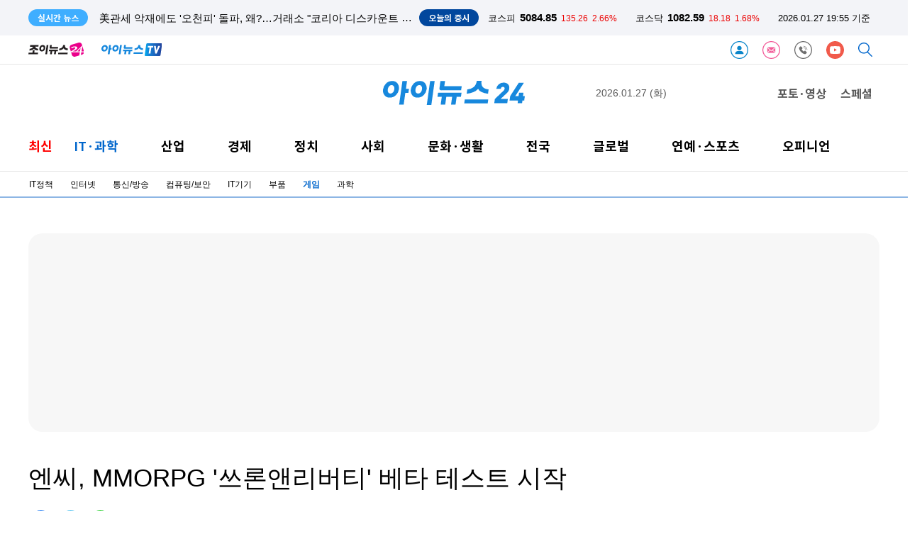

--- FILE ---
content_type: text/html; charset=UTF-8
request_url: https://www-cache.inews24.com/api/realtime/index.json?media=inews24
body_size: 4982
content:

{
    "Date": "Tue, 27 Jan 2026 10:29:14 GMT",
    "ETag": "f15a2e59e0774d7beff33865678ad6e9",
    "Execute-Time": 0.03233599662780762,
    "File": "/var/www/autoload/v82/13-function.php",
    "Guid": "236fb71fcc3bd52dbc4a419ad3caa6ae",
    "Last-Modified": "Tue, 27 Jan 2026 10:29:14 GMT",
    "Max-Age": 3,
    "Request-Uri": "/v2.0/list-m/index.json?id=recency&media=inews24&page=1",
    "Status": "fresh",
    "X-Cache-Detail": "Age Max-age stale",
    "X-Cache-Time": "2026년 01월 27일 (화) 오후 07시 29분 14초",
    "signature-graph": null,
    "filters": [
        "00000000"
    ],
    "headline": [],
    "__FILE__": "/var/www/graph.inews24.com/v2.0/list-m/v11/index.php",
    "lists": [
        {
            "g_serial": "1932607",
            "gija_index": "486",
            "g_date": "20260127192256",
            "g_pdate": "20260127192308",
            "g_status": "230",
            "g_design": "0",
            "g_menu1": "050300",
            "g_menu2": "000000",
            "g_menu3": "000000",
            "g_menu4": "000000",
            "g_send": "Y",
            "g_buy": "0",
            "g_title": "국방부도 '탈세의혹' 차은우, 손절…영상 삭제",
            "g_summary": "탈세 의혹이 불거진 가수 겸 배우 차은우가 출연했던 기업 광고들이 잇따라 삭제된 가운데, 군복무중인 그가 출연했던 국방부 홍보 영상마저 삭제된 것으로 나타났다.27일 국방홍보원이 운영하는 유튜브 채널 'KFN 플러스'의 '그",
            "g_person": "0",
            "g_con_file": "&nbsp",
            "gija_input": "486",
            "g_amount": "0",
            "g_thumb_file_dir": "../v1/d989ed52504d2a.jpg",
            "m_send": "N",
            "rnum": "1",
            "c2nd": "사회일반",
            "link": "/v/1932607",
            "static": "https://static.inews24.com/v1/d989ed52504d2a.jpg",
            "thumb": "https://img.lb.inews24.com/200x140/face/v1/d989ed52504d2a.jpg",
            "face": "https://img-mlb.inews24.com/768x384/face/v1/d989ed52504d2a.jpg",
            "author": "",
            "category": {
                "1st": "inews",
                "2nd": "social",
                "3rd": [
                    {
                        "name": "사건사고",
                        "code": "050320"
                    },
                    {
                        "name": "법조",
                        "code": "050390"
                    },
                    {
                        "name": "교육",
                        "code": "050330"
                    },
                    {
                        "name": "지역",
                        "code": "050380"
                    },
                    {
                        "name": "사회일반",
                        "code": "050300"
                    },
                    {
                        "name": "인사/부음/동정",
                        "code": "021800"
                    }
                ],
                "media": "inews"
            },
            "category-name": "사회일반"
        },
        {
            "g_serial": "1932526",
            "gija_index": "803",
            "g_date": "20260127165106",
            "g_pdate": "20260127190839",
            "g_status": "230",
            "g_design": "0",
            "g_chk": "Y",
            "g_menu1": "050210",
            "g_menu2": "000000",
            "g_menu3": "000000",
            "g_menu4": "000000",
            "g_send": "Y",
            "g_buy": "0",
            "g_title": "'대통령의 스승' 이해찬…李 대통령 \"가장 존경하는 어른\"",
            "g_summary": "베트남 공무 출장 중 현지에서 별세한 이해찬 전 국무총리는 '민주화 대부'이자 이재명 대통령의 '정치적 멘토'로 통한다. 2017년 대선 경선에서 실패한 이후 당내 비주류로 정치적 위기를 맞이할 때마다 적극적으로 이 대통령을",
            "g_find": "李 대통령, 1978년 고시생 때부터 이 前 총리와 처음 만나\r\n이 前 총리, 이 대통령 '정치적 위기' 때마다 방패 역할 자처\r\n'이해찬계' 지지 모임, 민주당 내 '이재명계' 모태 \r\n대선 때 선대위원장…대통령 당선 뒤에도 '대북정책' 지원",
            "g_person": "0",
            "g_con_file": "&nbsp",
            "gija_input": "803",
            "g_link": "1932603|1932565|1932324|1932161|",
            "g_amount": "0",
            "g_thumb_file_dir": "../v1/6a41e891e8711b.jpg",
            "m_send": "N",
            "rnum": "2",
            "c2nd": "청와대",
            "link": "/v/1932526",
            "static": "https://static.inews24.com/v1/6a41e891e8711b.jpg",
            "thumb": "https://img.lb.inews24.com/200x140/face/v1/6a41e891e8711b.jpg",
            "face": "https://img-mlb.inews24.com/768x384/face/v1/6a41e891e8711b.jpg",
            "author": "",
            "category": {
                "1st": "inews",
                "2nd": "politics",
                "3rd": [
                    {
                        "name": "청와대",
                        "code": "050210"
                    },
                    {
                        "name": "국회/정당",
                        "code": "050220"
                    },
                    {
                        "name": "외교안보",
                        "code": "050240"
                    },
                    {
                        "name": "정치일반",
                        "code": "050200"
                    }
                ],
                "media": "inews"
            },
            "category-name": "청와대"
        },
        {
            "g_serial": "1932603",
            "gija_index": "803",
            "g_date": "20260127185836",
            "g_pdate": "20260127190012",
            "g_status": "230",
            "g_design": "0",
            "g_chk": "Y",
            "g_menu1": "050210",
            "g_menu2": "000000",
            "g_menu3": "000000",
            "g_menu4": "000000",
            "g_send": "Y",
            "g_buy": "0",
            "g_title": "李 대통령, 이해찬 전 총리 '눈물' 속 조문…국민훈장 무궁화장 추서",
            "g_summary": "이재명 대통령이 27일 베트남 출장 중 급작스럽게 별세한 고(故) 이해찬 전 국무총리의 빈소를 찾아 조문했다.이 대통령은 이날 오후 6시 10분쯤 김혜경 여사와 함께 서울 종로구 서울대학교병원에 마련된 이 전 총리의 빈소에 ",
            "g_find": "김혜경 여사와 함께 빈소 찾아",
            "g_person": "0",
            "g_con_file": "&nbsp",
            "gija_input": "803",
            "g_link": "1932403|1931550|1932324|",
            "g_amount": "0",
            "g_thumb_file_dir": "../v1/b51fc29e5c0a89.jpg",
            "m_send": "N",
            "rnum": "3",
            "c2nd": "청와대",
            "link": "/v/1932603",
            "static": "https://static.inews24.com/v1/b51fc29e5c0a89.jpg",
            "thumb": "https://img.lb.inews24.com/200x140/face/v1/b51fc29e5c0a89.jpg",
            "face": "https://img-mlb.inews24.com/768x384/face/v1/b51fc29e5c0a89.jpg",
            "author": "",
            "category": {
                "1st": "inews",
                "2nd": "politics",
                "3rd": [
                    {
                        "name": "청와대",
                        "code": "050210"
                    },
                    {
                        "name": "국회/정당",
                        "code": "050220"
                    },
                    {
                        "name": "외교안보",
                        "code": "050240"
                    },
                    {
                        "name": "정치일반",
                        "code": "050200"
                    }
                ],
                "media": "inews"
            },
            "category-name": "청와대"
        },
        {
            "g_serial": "1932602",
            "gija_index": "486",
            "g_date": "20260127185405",
            "g_pdate": "20260127185438",
            "g_status": "230",
            "g_design": "0",
            "g_menu1": "022300",
            "g_menu2": "000000",
            "g_menu3": "000000",
            "g_menu4": "000000",
            "g_send": "Y",
            "g_buy": "0",
            "g_title": "美관세 악재에도 '오천피' 돌파, 왜?…거래소 \"코리아 디스카운트 완화\"",
            "g_summary": "미국 관세 이슈가 다시 불거졌음에도 코스피 지수는 상승하며 종가 기준으로 사상 처음 5000선을 넘어섰다.27일 코스피는 전날보다 135.26포인트(2.73%) 상승한 5084.85에 거래를 마감했다. 종가 기준으로 5000선을 돌파한 것은 사상 처",
            "g_person": "0",
            "g_con_file": "&nbsp",
            "gija_input": "486",
            "g_amount": "0",
            "g_thumb_file_dir": "../v1/2eae6e4ee96c85.jpg",
            "m_send": "N",
            "rnum": "4",
            "c2nd": "증권",
            "link": "/v/1932602",
            "static": "https://static.inews24.com/v1/2eae6e4ee96c85.jpg",
            "thumb": "https://img.lb.inews24.com/200x140/face/v1/2eae6e4ee96c85.jpg",
            "face": "https://img-mlb.inews24.com/768x384/face/v1/2eae6e4ee96c85.jpg",
            "author": "",
            "category": {
                "1st": "inews",
                "2nd": "economy",
                "3rd": [
                    {
                        "name": "경제정책",
                        "code": "022600"
                    },
                    {
                        "name": "증권",
                        "code": "022300"
                    },
                    {
                        "name": "금융",
                        "code": "022400"
                    },
                    {
                        "name": "경제일반",
                        "code": "022630"
                    },
                    {
                        "name": "부동산",
                        "code": "022700"
                    }
                ],
                "media": "inews"
            },
            "category-name": "증권"
        },
        {
            "g_serial": "1932598",
            "gija_index": "734",
            "g_date": "20260127184330",
            "g_pdate": "20260127184827",
            "g_status": "230",
            "g_design": "0",
            "g_chk": "Y",
            "g_menu1": "050220",
            "g_menu2": "000000",
            "g_menu3": "000000",
            "g_menu4": "000000",
            "g_send": "Y",
            "g_buy": "0",
            "g_title": "트럼프, 관세 인상에 국회 비상…산자·재경위 긴급 현안보고",
            "g_summary": "도널드 트럼프 미국 대통령이 27일 한국 내 관세협상 후속 입법 지연 등을 문제삼아 자동차 등의 관세 인상을 결정한 가운데, 국회는 이날 상임위원회별로 정부 관계자들을 불러 상황을 긴급히 보고받고 대응책 마련에 나섰다.",
            "g_find": "이철규 산자위원장 \"美, 韓 입법절차 잘 몰라 발생\"\r\n임이자 재경위원장 \"특별법 처리 양당이 정리해야\"\r\n산업·재경부, \"사전 파악 불가\" 취지 보고\r\n與, 현안보고 불참…한정애·재경위 당정 협의",
            "g_person": "0",
            "g_con_file": "&nbsp",
            "gija_input": "734",
            "g_amount": "0",
            "g_thumb_file_dir": "../v1/fd84ad0c26e3da.jpg",
            "m_send": "N",
            "rnum": "5",
            "c2nd": "국회/정당",
            "link": "/v/1932598",
            "static": "https://static.inews24.com/v1/fd84ad0c26e3da.jpg",
            "thumb": "https://img.lb.inews24.com/200x140/face/v1/fd84ad0c26e3da.jpg",
            "face": "https://img-mlb.inews24.com/768x384/face/v1/fd84ad0c26e3da.jpg",
            "author": "",
            "category": {
                "1st": "inews",
                "2nd": "politics",
                "3rd": [
                    {
                        "name": "청와대",
                        "code": "050210"
                    },
                    {
                        "name": "국회/정당",
                        "code": "050220"
                    },
                    {
                        "name": "외교안보",
                        "code": "050240"
                    },
                    {
                        "name": "정치일반",
                        "code": "050200"
                    }
                ],
                "media": "inews"
            },
            "category-name": "국회/정당"
        },
        {
            "g_serial": "1932596",
            "gija_index": "486",
            "g_date": "20260127183654",
            "g_pdate": "20260127183707",
            "g_status": "230",
            "g_design": "0",
            "g_menu1": "050250",
            "g_menu2": "000000",
            "g_menu3": "000000",
            "g_menu4": "000000",
            "g_send": "Y",
            "g_buy": "0",
            "g_title": "北, 탄도미사일 수발 발사…美국방차관 한일 연쇄 방문 중 '도발'",
            "g_summary": "북한이 27일 오후 3시 50분께 동해상으로 여러 발의 탄도미사일을 발사했다.합동참모본부는 \"우리 군은 오늘 오후 3시 50분께 북한 평양 북방 일대에서 동해상으로 발사된 미상 탄도미사일 수 발을 포착했다\"며 \"포착된 북한의 미",
            "g_person": "0",
            "g_con_file": "&nbsp",
            "gija_input": "486",
            "g_amount": "0",
            "g_thumb_file_dir": "../v1/0db58da9e27d82.jpg",
            "m_send": "N",
            "rnum": "6",
            "c2nd": "북한",
            "link": "/v/1932596",
            "static": "https://static.inews24.com/v1/0db58da9e27d82.jpg",
            "thumb": "https://img.lb.inews24.com/200x140/face/v1/0db58da9e27d82.jpg",
            "face": "https://img-mlb.inews24.com/768x384/face/v1/0db58da9e27d82.jpg",
            "author": "",
            "category": {
                "1st": "inews",
                "2nd": "politics",
                "3rd": [
                    {
                        "name": "청와대",
                        "code": "050210"
                    },
                    {
                        "name": "국회/정당",
                        "code": "050220"
                    },
                    {
                        "name": "외교안보",
                        "code": "050240"
                    },
                    {
                        "name": "정치일반",
                        "code": "050200"
                    }
                ],
                "media": "inews"
            },
            "category-name": "북한"
        },
        {
            "g_serial": "1932403",
            "gija_index": "737",
            "g_date": "20260127172631",
            "g_pdate": "20260127182214",
            "g_status": "230",
            "g_design": "0",
            "g_chk": "Y",
            "g_menu1": "050220",
            "g_menu2": "000000",
            "g_menu3": "000000",
            "g_menu4": "000000",
            "g_send": "Y",
            "g_buy": "0",
            "g_title": "민주주의 큰 별 지다…민주·진보계 조문 발길 이어져",
            "g_summary": "민주 진영의 거목 故 이해찬 민주평화통일자문회의 수석부의장의 빈소가 마련된 27일 서울대병원 장례식장에는 민주·진보 진영 정치권 인사들의 추모 물결이 이어졌다.이 수석부의장은 베트남 공무 출장 중 건강 악화로 귀국",
            "g_find": "베트남에서 별세 후 이날 인천공항 통해 시신 운구\r\n김민석·정청래 '상주' 역할…재계 총수들 화환 줄지어\r\n문재인 전 대통령 내외·권양숙 여사 등 상경해 조문\r\n범여권 의원들도 방문…오는 31일까지 기관·사회장 엄수",
            "g_person": "0",
            "g_con_file": "&nbsp",
            "gija_input": "737",
            "g_link": "1932324|1931824|1931720|",
            "g_amount": "0",
            "g_thumb_file_dir": "../v1/be5bb87ea592a2.jpg",
            "m_send": "N",
            "rnum": "7",
            "c2nd": "국회/정당",
            "link": "/v/1932403",
            "static": "https://static.inews24.com/v1/be5bb87ea592a2.jpg",
            "thumb": "https://img.lb.inews24.com/200x140/face/v1/be5bb87ea592a2.jpg",
            "face": "https://img-mlb.inews24.com/768x384/face/v1/be5bb87ea592a2.jpg",
            "author": "",
            "category": {
                "1st": "inews",
                "2nd": "politics",
                "3rd": [
                    {
                        "name": "청와대",
                        "code": "050210"
                    },
                    {
                        "name": "국회/정당",
                        "code": "050220"
                    },
                    {
                        "name": "외교안보",
                        "code": "050240"
                    },
                    {
                        "name": "정치일반",
                        "code": "050200"
                    }
                ],
                "media": "inews"
            },
            "category-name": "국회/정당"
        },
        {
            "g_serial": "1932574",
            "gija_index": "808",
            "g_date": "20260127180242",
            "g_pdate": "20260127182116",
            "g_status": "230",
            "g_design": "0",
            "g_menu1": "022300",
            "g_menu2": "000000",
            "g_menu3": "000000",
            "g_menu4": "000000",
            "g_send": "Y",
            "g_buy": "0",
            "g_title": "코스피, 종가 기준 5000선 첫 돌파",
            "g_summary": "코스피가 3% 가까이 급등하며 사상 처음 종가 기준 5000선을 돌파했다.27일 한국거래소에 따르면 이날 코스피는 전 거래일 대비 135.26포인트(2.76%) 오른 5084.85에 장을 마감했다. 개장 후 0.34% 내린 4932.89로 출발한 지수는 빠르게 낙",
            "g_find": "'트럼프 관세' 발언에도 삼전·SK하닉 급등하며 지수 견인",
            "g_person": "0",
            "g_con_file": "&nbsp",
            "gija_input": "808",
            "g_amount": "0",
            "g_thumb_file_dir": "../v1/5537b6a690882b.jpg",
            "m_send": "N",
            "rnum": "8",
            "c2nd": "증권",
            "link": "/v/1932574",
            "static": "https://static.inews24.com/v1/5537b6a690882b.jpg",
            "thumb": "https://img.lb.inews24.com/200x140/face/v1/5537b6a690882b.jpg",
            "face": "https://img-mlb.inews24.com/768x384/face/v1/5537b6a690882b.jpg",
            "author": "",
            "category": {
                "1st": "inews",
                "2nd": "economy",
                "3rd": [
                    {
                        "name": "경제정책",
                        "code": "022600"
                    },
                    {
                        "name": "증권",
                        "code": "022300"
                    },
                    {
                        "name": "금융",
                        "code": "022400"
                    },
                    {
                        "name": "경제일반",
                        "code": "022630"
                    },
                    {
                        "name": "부동산",
                        "code": "022700"
                    }
                ],
                "media": "inews"
            },
            "category-name": "증권"
        },
        {
            "g_serial": "1932585",
            "gija_index": "486",
            "g_date": "20260127181738",
            "g_pdate": "20260127181855",
            "g_status": "330",
            "g_design": "0",
            "g_menu1": "050210",
            "g_menu2": "000000",
            "g_menu3": "000000",
            "g_menu4": "000000",
            "g_send": "Y",
            "g_buy": "0",
            "g_title": "[속보] 李대통령, 직접 훈장 들고 이해찬 前총리 조문⋯눈물 흘려",
            "g_summary": "이재명 대통령은 27일 오후 고(故) 이해찬 전 국무총리의 빈소를 찾아 조문하고 고인을 추모했다.이 대통령은 이날 부인인 김혜경 여사와 함께 이 전 총리의 빈소가 마련된 서울대병원 장례식장을 찾아 유족을 위로했다.특히 정",
            "g_person": "0",
            "g_con_file": "&nbsp",
            "gija_input": "486",
            "g_amount": "0",
            "g_thumb_file_dir": "../v1/6bd952ad49ceaa.jpg",
            "m_send": "N",
            "rnum": "9",
            "c2nd": "청와대",
            "link": "/v/1932585",
            "static": "https://static.inews24.com/v1/6bd952ad49ceaa.jpg",
            "thumb": "https://img.lb.inews24.com/200x140/face/v1/6bd952ad49ceaa.jpg",
            "face": "https://img-mlb.inews24.com/768x384/face/v1/6bd952ad49ceaa.jpg",
            "author": "",
            "category": {
                "1st": "inews",
                "2nd": "politics",
                "3rd": [
                    {
                        "name": "청와대",
                        "code": "050210"
                    },
                    {
                        "name": "국회/정당",
                        "code": "050220"
                    },
                    {
                        "name": "외교안보",
                        "code": "050240"
                    },
                    {
                        "name": "정치일반",
                        "code": "050200"
                    }
                ],
                "media": "inews"
            },
            "category-name": "청와대"
        },
        {
            "g_serial": "1932582",
            "gija_index": "486",
            "g_date": "20260127181348",
            "g_pdate": "20260127181442",
            "g_status": "230",
            "g_design": "0",
            "g_menu1": "022300",
            "g_menu2": "000000",
            "g_menu3": "000000",
            "g_menu4": "000000",
            "g_send": "Y",
            "g_buy": "0",
            "g_title": "\"늦었다고 생각할 때가 저점\"…80만닉스에 개미들 '환호'",
            "g_summary": "\"73만원일 때 샀는데, 늦었다고 생각했을 때가 저점이 맞네요\"SK하이닉스가 오는 29일 실적 공개를 앞두고 사상 처음으로 80만원을 찍었다.27일 SK하이닉스는 전날보다 8.70%(6만4000원) 치솟은 80만원으로 거래를 마쳤다.SK하이닉스가",
            "g_person": "0",
            "g_con_file": "&nbsp",
            "gija_input": "486",
            "g_amount": "0",
            "g_thumb_file_dir": "../v1/0378afcd7452ee.jpg",
            "m_send": "N",
            "rnum": "10",
            "c2nd": "증권",
            "link": "/v/1932582",
            "static": "https://static.inews24.com/v1/0378afcd7452ee.jpg",
            "thumb": "https://img.lb.inews24.com/200x140/face/v1/0378afcd7452ee.jpg",
            "face": "https://img-mlb.inews24.com/768x384/face/v1/0378afcd7452ee.jpg",
            "author": "",
            "category": {
                "1st": "inews",
                "2nd": "economy",
                "3rd": [
                    {
                        "name": "경제정책",
                        "code": "022600"
                    },
                    {
                        "name": "증권",
                        "code": "022300"
                    },
                    {
                        "name": "금융",
                        "code": "022400"
                    },
                    {
                        "name": "경제일반",
                        "code": "022630"
                    },
                    {
                        "name": "부동산",
                        "code": "022700"
                    }
                ],
                "media": "inews"
            },
            "category-name": "증권"
        }
    ],
    "photos": [
        {
            "g_serial": "1932544",
            "gija_index": "289",
            "g_date": "20260127171218",
            "g_pdate": "20260127171234",
            "g_status": "230",
            "g_design": "0",
            "g_menu1": "700110",
            "g_menu2": "500310",
            "g_menu3": "000000",
            "g_menu4": "000000",
            "g_send": "Y",
            "g_buy": "0",
            "g_title": "[포토] 에스파 윈터, 오늘도 강아지 타투 메이크업으로 가렸네",
            "g_summary": "그룹 에스파(aespa) 윈터가 27일 오후 서울 강남구 신사동 인근에서 열린 '킬리안 파리' 도산 플래그십 스토어 오픈 행사에 참석하고 있다.그룹 에스파(aespa) 윈터가 27일 오후 서울 강남구 신사동 인근에서 열린 '킬리안 파리' 도산",
            "g_person": "0",
            "g_con_file": "&nbsp",
            "gija_input": "289",
            "g_amount": "0",
            "g_thumb_file_dir": "../v1/d0c04d75ebce38.jpg",
            "m_send": "N",
            "rnum": "1",
            "c2nd": "스타패션",
            "link": "/v/1932544",
            "static": "https://static.inews24.com/v1/d0c04d75ebce38.jpg",
            "thumb": "https://img.lb.inews24.com/200x140/face/v1/d0c04d75ebce38.jpg",
            "face": "https://img-mlb.inews24.com/768x384/face/v1/d0c04d75ebce38.jpg",
            "author": "",
            "category": {
                "1st": "joynews",
                "2nd": "starfashion",
                "3rd": [],
                "media": "joynews",
                "section": "enter"
            },
            "category-name": "스타패션"
        },
        {
            "g_serial": "1932518",
            "gija_index": "716",
            "g_date": "20260127164241",
            "g_pdate": "20260127164306",
            "g_status": "230",
            "g_design": "0",
            "g_menu1": "050300",
            "g_menu2": "500230",
            "g_menu3": "000000",
            "g_menu4": "000000",
            "g_send": "Y",
            "g_buy": "0",
            "g_title": "[포토] 이해찬 전 총리 빈소에 놓인 근조화환",
            "g_summary": "27일 오전 서울 종로구 서울대학교병원 장례식장에 마련된 故 이해찬 전 국무총리의 빈소에 이재명 대통령, 문재인 전 대통령, 권양숙 여사 근조화환이 놓여있다.27일 오전 서울 종로구 서울대학교병원 장례식장에 마련된 故 이",
            "g_person": "0",
            "g_con_file": "&nbsp",
            "gija_input": "716",
            "g_amount": "0",
            "g_thumb_file_dir": "../v1/a65b89b82230d9.jpg",
            "m_send": "N",
            "rnum": "2",
            "c2nd": "사회일반",
            "link": "/v/1932518",
            "static": "https://static.inews24.com/v1/a65b89b82230d9.jpg",
            "thumb": "https://img.lb.inews24.com/200x140/face/v1/a65b89b82230d9.jpg",
            "face": "https://img-mlb.inews24.com/768x384/face/v1/a65b89b82230d9.jpg",
            "author": "",
            "category": {
                "1st": "inews",
                "2nd": "social",
                "3rd": [
                    {
                        "name": "사건사고",
                        "code": "050320"
                    },
                    {
                        "name": "법조",
                        "code": "050390"
                    },
                    {
                        "name": "교육",
                        "code": "050330"
                    },
                    {
                        "name": "지역",
                        "code": "050380"
                    },
                    {
                        "name": "사회일반",
                        "code": "050300"
                    },
                    {
                        "name": "인사/부음/동정",
                        "code": "021800"
                    }
                ],
                "media": "inews"
            },
            "category-name": "사회일반"
        },
        {
            "g_serial": "1932510",
            "gija_index": "716",
            "g_date": "20260127163902",
            "g_pdate": "20260127163915",
            "g_status": "230",
            "g_design": "0",
            "g_menu1": "050300",
            "g_menu2": "500230",
            "g_menu3": "000000",
            "g_menu4": "000000",
            "g_send": "Y",
            "g_buy": "0",
            "g_title": "[포토] 이해찬 전 총리 빈소 조문하는 시민들",
            "g_summary": "27일 서울 종로구 서울대학교병원 장례식장에 마련된 이해찬 민주평화통일자문회의 수석부의장의 빈소에서 한 시민이 조문하고 있다.27일 오전 서울 종로구 서울대학교병원 장례식장에 마련된 故 이해찬 전 국무총리의 빈소에",
            "g_person": "0",
            "g_con_file": "&nbsp",
            "gija_input": "716",
            "g_amount": "0",
            "g_thumb_file_dir": "../v1/9b80766a85df57.jpg",
            "m_send": "N",
            "rnum": "3",
            "c2nd": "사회일반",
            "link": "/v/1932510",
            "static": "https://static.inews24.com/v1/9b80766a85df57.jpg",
            "thumb": "https://img.lb.inews24.com/200x140/face/v1/9b80766a85df57.jpg",
            "face": "https://img-mlb.inews24.com/768x384/face/v1/9b80766a85df57.jpg",
            "author": "",
            "category": {
                "1st": "inews",
                "2nd": "social",
                "3rd": [
                    {
                        "name": "사건사고",
                        "code": "050320"
                    },
                    {
                        "name": "법조",
                        "code": "050390"
                    },
                    {
                        "name": "교육",
                        "code": "050330"
                    },
                    {
                        "name": "지역",
                        "code": "050380"
                    },
                    {
                        "name": "사회일반",
                        "code": "050300"
                    },
                    {
                        "name": "인사/부음/동정",
                        "code": "021800"
                    }
                ],
                "media": "inews"
            },
            "category-name": "사회일반"
        }
    ]
}

--- FILE ---
content_type: text/html; charset=UTF-8
request_url: https://www.inews24.com/api/krx/index.json
body_size: -98
content:
{
    "KSE": {
        "index": 5084.85,
        "range": 135.26,
        "rate": "2.66%",
        "class": "red"
    },
    "KSD": {
        "index": 1082.59,
        "range": 18.18,
        "rate": "1.68%",
        "class": "red"
    },
    "time": "2026.01.27 19:55 기준",
    "timestamp": 1769511315
}

--- FILE ---
content_type: text/html; charset=UTF-8
request_url: https://www-cache.inews24.com/graph/namecard/index.json?g_serial=1597172&like=&media=inews24
body_size: 548
content:
{
    "Date": "Tue, 27 Jan 2026 10:55:11 GMT",
    "ETag": "8365af16ccfcac1c42e12ab33c41a794",
    "Execute-Time": 0.3530588150024414,
    "File": "/var/www/autoload/v82/13-function.php",
    "Guid": "ff57b5b1d14987098df4611f9e48b8d5",
    "Last-Modified": "Tue, 27 Jan 2026 10:55:11 GMT",
    "Max-Age": 60,
    "Request-Uri": "/v2.0/namecard/index.json?id=1597172&media=inews24",
    "Status": "fresh",
    "X-Cache-Detail": "cache miss cached data not found",
    "X-Cache-Time": "2026년 01월 27일 (화) 오후 07시 55분 11초",
    "signature-graph": null,
    "author": {
        "u_serial": "648",
        "u_name": "박예진",
        "u_email": "true.art@inews24.com",
        "portrait": "https://imgnews.pstatic.net/image/upload/spubs/0lG0000031/profile/2023/02/21/profile_233417532.jpg",
        "introduce": "ICT부 박예진입니다 제보, 의견, 문의 메일로 부탁드립니다",
        "good": "11",
        "u_id": "true.art",
        "media": "inews24"
    },
    "dataList": [
        {
            "g_serial": "1668760",
            "g_title": "엔씨 '블소2', 그라비티 '라그나로크X' 中 외자판호 발급",
            "rnum": "1"
        },
        {
            "g_serial": "1668619",
            "g_title": "블랙클로버 모바일 실시간 아레나 대회 '블클모 챔피언십' 개최",
            "rnum": "2"
        }
    ],
    "_GET": {
        "g_serial": "1597172",
        "like": "",
        "media": "inews24"
    }
}

--- FILE ---
content_type: text/html; charset=UTF-8
request_url: https://www-cache.inews24.com/graph/topnews/index.json?g_serial=1597172&media=inews24&page=1&refresh=&rowlimit=10
body_size: 915
content:
{
    "Date": "Tue, 27 Jan 2026 10:55:12 GMT",
    "ETag": "1855715fce3257c41b35109e07656c8d",
    "Execute-Time": 0.03717207908630371,
    "File": "/var/www/autoload/v82/13-function.php",
    "Guid": "14063f5899a369271fc606a07c0d0b01",
    "Last-Modified": "Tue, 27 Jan 2026 10:55:12 GMT",
    "Max-Age": 60,
    "Request-Uri": "/v2.0/topnews/index.json?id=1597172&media=inews24&page=1&rowlimit=10",
    "Status": "fresh",
    "X-Cache-Detail": "cache miss cached data not found",
    "X-Cache-Time": "2026년 01월 27일 (화) 오후 07시 55분 12초",
    "signature-graph": null,
    "__DEBUG__": null,
    "page": "1",
    "offset": 0,
    "rowlimit": "10",
    "dataList": [
        {
            "g_serial": "1932417",
            "g_title": "주식 추천한 뒤 몰래 매도⋯59억 챙긴 혐의 받는 '슈퍼개미' 유튜버, 결말은?",
            "type": "selection"
        },
        {
            "g_serial": "1932568",
            "g_title": "동거남 살해한 30대 남성, 두물머리에 시신 유기⋯경찰, 수색 작업 중",
            "type": "selection"
        },
        {
            "g_serial": "1932125",
            "g_title": "\"K팝 인기 이 정도였나\"⋯대통령까지 나서 韓정부에 BTS 추가 공연 요청",
            "type": "selection"
        },
        {
            "g_serial": "1932547",
            "g_title": "200억 탈세 논란에 고개 숙인 차은우⋯소속사도 \"무거운 책임감\" 공식 사과",
            "type": "selection"
        },
        {
            "g_serial": "1931819",
            "g_title": "'전여친 성폭행·불법촬영 후 살해' 장재원, 무기징역 판결 불복⋯항소장 제출",
            "type": "selection"
        },
        {
            "g_serial": "1932455",
            "g_title": "삼성전자, '갤럭시 Z 트라이폴드' 美 출시 앞두고 체험존 공개",
            "type": "selection"
        },
        {
            "g_serial": "1932190",
            "g_title": "트럼프 \"車·상호관세 25% 복원\" 으름장…산업부 장관 미국行",
            "type": "selection"
        },
        {
            "g_serial": "1932546",
            "g_title": "'美 관세 재인상' 두고 여야, 서로 '네 탓' 공방",
            "type": "selection"
        },
        {
            "g_serial": "1931635",
            "g_title": "파주 국도서 사이클 훈련 중이던 10대 사망⋯중앙분리대와 충돌",
            "type": "selection"
        },
        {
            "g_serial": "1932501",
            "g_title": "한강버스 끊긴 선착장에 '무료 셔틀버스' 운영…예산 낭비 논란",
            "type": "selection"
        }
    ],
    "nextpage": 2
}

--- FILE ---
content_type: text/html; charset=UTF-8
request_url: https://iframe-cc.inews24.com/comment/index.json?g_serial=1597172&page=1&sort=recommend
body_size: 270
content:
{"Date":"Tue, 27 Jan 2026 10:55:12 GMT","ETag":"6eb6630c9be4ed11439211d014508d93","Execute-Time":0.04832005500793457,"File":"\/var\/www\/autoload\/v82\/13-function.php","Guid":"8e075fb048245179418f74e28ce9ac40","Last-Modified":"Tue, 27 Jan 2026 10:55:12 GMT","Max-Age":3,"Request-Uri":"\/v2.0\/comment\/feed\/index.json?g_serial=1597172&page=1&sort=recommend","Status":"fresh","X-Cache-Detail":"cache miss cached data not found","X-Cache-Time":"2026\ub144 01\uc6d4 27\uc77c (\ud654) \uc624\ud6c4 07\uc2dc 55\ubd84 12\ucd08","signature-graph":null,"page":"1","total":0,"rowmax":5,"rowmin":1,"rowRange":5,"pageRange":5,"first":1,"active":{"first":"inactive","last":"inactive","rangePrev":"inactive","rangeNext":"inactive","prev":"inactive","next":"inactive","block":"inactive"},"last":1,"rangePrev":1,"rangeNext":1,"prev":1,"next":1,"block":1,"sort":"recommend","feed":[]}

--- FILE ---
content_type: text/html; charset=UTF-8
request_url: https://www-cache.inews24.com/graph/talkplus/?media=inews24&sort=recent
body_size: 4694
content:
{
    "Age": 23,
    "HTTP_REFERER": "www-cache.inews24.com",
    "Max-Age": 60,
    "meminfo": {
        "version": "6.0",
        "total_memory_size": "1700000000(bytes)1700(MB)",
        "segment_memory_size": "17000000(bytes)17(MB)",
        "segment_count": "100",
        "shm_entry_count": "242",
        "entry_edge_total_max_count": 24200,
        "shm_entry_avg_size": 70000,
        "execute_time": 0,
        "key_count": 184373,
        "value_sum": 1661348224,
        "key_avg_size": 9010.799976135335,
        "memory_used": "98%",
        "file": "/var/www/autoload/v82/12-class.php"
    },
    "method": "GET",
    "Date": "Tue, 27 Jan 2026 10:40:15 GMT",
    "ETag": "ebe4a4053c920c6a01397f01f7fcea8e",
    "Execute-Time": 0.41594815254211426,
    "File": "/var/www/autoload/v82/13-function.php",
    "Guid": "1e407f9d4caa81109441d605457b0464",
    "Last-Modified": "Tue, 27 Jan 2026 10:39:52 GMT",
    "Request-Uri": "/v2.0/talkplus/index.json?media=inews24&sort=recent",
    "Status": "fresh",
    "X-Cache-Detail": "cache hit 2026년 01월 27일 (화) 오후 07시 40분 15초 from GET fresh graph.inews24.com",
    "X-Cache-Time": "2026년 01월 27일 (화) 오후 07시 39분 52초",
    "signature-graph": null,
    "__DEBUG__": null,
    "page": 1,
    "offset": 0,
    "rowlimit": 10,
    "sort": "recent",
    "media": "inews24",
    "dataList": [
        {
            "g_serial": "1932124",
            "tot": "14",
            "pub_date": "2026.01.27 19:16",
            "g_title": "안민석 “도교육청 사서교사들 교원 경력 부정…교육현장 신뢰 무너뜨리는 일”",
            "g_pdate": "20260127093026",
            "g_thumb_file_dir": "../v1/bfb8b36928dd71.jpg",
            "rnum": "5",
            "md5": "2564ab89193a531377c1b09091a02afd",
            "text": "교육 현장의 목소리를 직접 듣고 해결책을 찾기 위해 발로 뛰는 안민석 후보님의 진정성 있는 행보에 깊이 공감하며♡ 응원합니다!^^",
            "thumb": "https://img-lb.inews24.com/40x40/face/v1/bfb8b36928dd71.jpg"
        },
        {
            "g_serial": "1932417",
            "tot": "2",
            "pub_date": "2026.01.27 17:44",
            "g_title": "주식 추천한 뒤 오르면 매도⋯59억 챙긴 혐의 받는 '슈퍼개미' 유튜버, 결말은?",
            "g_pdate": "20260127151120",
            "g_thumb_file_dir": "../v1/dd4ce5453fe865.jpg",
            "rnum": "1",
            "md5": "bc6839429671069d86cd508d209999f7",
            "text": "벌금이 이익보다 많아야 이런 죄는 안 저지를 것 같은데.. 법쪽 참 꽉 막혔다.",
            "thumb": "https://img-lb.inews24.com/40x40/face/v1/dd4ce5453fe865.jpg"
        },
        {
            "g_serial": "1931878",
            "tot": "2",
            "pub_date": "2026.01.27 17:43",
            "g_title": "\"명분이 없다\"⋯홈플러스 긴급자금 요구에 '냉담'",
            "g_pdate": "20260126211506",
            "g_thumb_file_dir": "../v1/60ad67cca28b26.jpg",
            "rnum": "7",
            "md5": "d4e7c77dd3516fa050e354617d0eec4f",
            "text": "MBK랑 홈플러스가 알아서 해결해라. 왜 메리츠와 산은까지 물고 들어가려고 하는건지 MBK 진짜 악질이네.. MBK가 자금지원하던지 아니면 그냥 청산이 답이다.",
            "thumb": "https://img-lb.inews24.com/40x40/face/v1/60ad67cca28b26.jpg"
        },
        {
            "g_serial": "1932324",
            "tot": "2",
            "pub_date": "2026.01.27 17:10",
            "g_title": "이해찬 前 총리 '조문' 시작…우원식 \"민주주의 큰 별 타계\"",
            "g_pdate": "20260127132503",
            "g_thumb_file_dir": "../v1/f74e1a8aefa1e2.jpg",
            "rnum": "2",
            "md5": "f6e262f2dfc36cdab4415fbff7da591b",
            "text": "부정선거, 밀고, 암살, 간첩, 부역",
            "thumb": "https://img-lb.inews24.com/40x40/face/v1/f74e1a8aefa1e2.jpg"
        },
        {
            "g_serial": "1931957",
            "tot": "2",
            "pub_date": "2026.01.27 16:41",
            "g_title": "배민 로드러너에 반발 확산⋯\"라이더와 지속 소통\"",
            "g_pdate": "20260126214002",
            "g_thumb_file_dir": "../v1/365ac3c86aa433.jpg",
            "rnum": "6",
            "md5": "4ee4b38afcc79eb7afffc28e3d74789a",
            "text": "우리 오산화성만 당하고있다ㅏㅏ",
            "thumb": "https://img-lb.inews24.com/40x40/face/v1/365ac3c86aa433.jpg"
        },
        {
            "g_serial": "1932204",
            "tot": "3",
            "pub_date": "2026.01.27 16:05",
            "g_title": "200억 탈세 의혹으로 고개 숙인 차은우에 \"파이팅\" 외친 케데헌 배우",
            "g_pdate": "20260127102615",
            "g_thumb_file_dir": "../v1/1d8e05c24b3eb7.jpg",
            "rnum": "3",
            "md5": "5a61caf9fe829d2df135e5a275de1ea0",
            "text": "이재명오입쟁이 +김부선과씹함 +법카수천만원 과일사처먹은 파렴치범임 =차은우=똑같은 씹새들이다",
            "thumb": "https://img-lb.inews24.com/40x40/face/v1/1d8e05c24b3eb7.jpg"
        },
        {
            "g_serial": "1932190",
            "tot": "1",
            "pub_date": "2026.01.27 13:55",
            "g_title": "트럼프 \"車·상호관세 25% 복원\" 으름장…산업부 장관 미국行",
            "g_pdate": "20260127100612",
            "g_thumb_file_dir": "../v1/a5085f913a8dac.jpg",
            "rnum": "4",
            "md5": "5c7eb01ff59b2ec89b27f1738c38a95a",
            "text": "주한미국 주둔비 받아라!!",
            "thumb": "https://img-lb.inews24.com/40x40/face/v1/a5085f913a8dac.jpg"
        },
        {
            "g_serial": "1931937",
            "tot": "2",
            "pub_date": "2026.01.27 12:43",
            "g_title": "\"자취하는 중학생 딸 밥 챙겨 주실 분\"⋯집 주소까지 올린 부모에 비판 '봇물'",
            "g_pdate": "20260126161902",
            "g_thumb_file_dir": "../v1/ff823952f7c746.jpg",
            "rnum": "12",
            "md5": "34749e5f95839b2de8edf763a13f247f",
            "text": "계모가 아니고서야 주소를 왜 썻는지 의문이다 니딸 인생은 니딸이 알아서 하라해라 진짜엄마면 아무리 멀어도 밥 챙겨주러 온다",
            "thumb": "https://img-lb.inews24.com/40x40/face/v1/ff823952f7c746.jpg"
        },
        {
            "g_serial": "1931819",
            "tot": "3",
            "pub_date": "2026.01.27 12:01",
            "g_title": "'전여친 성폭행·불법촬영 후 살해' 장재원, 무기징역 판결 불복⋯항소장 제출",
            "g_pdate": "20260126142710",
            "g_thumb_file_dir": "../v1/d147ea762cda28.jpg",
            "rnum": "16",
            "md5": "43ebb12a44d3cd7d55b6a37f1283661c",
            "text": "사람이 아닌 악귀는 사형으로,,,,",
            "thumb": "https://img-lb.inews24.com/40x40/face/v1/d147ea762cda28.jpg"
        },
        {
            "g_serial": "1931635",
            "tot": "1",
            "pub_date": "2026.01.27 09:13",
            "g_title": "파주 국도서 사이클 훈련 중이던 10대 사망⋯중앙분리대와 충돌",
            "g_pdate": "20260126092943",
            "g_thumb_file_dir": "../v1/caed41d20f35bc.jpg",
            "rnum": "19",
            "md5": "6e07a7abf92bbbc6e6d61c3770b07d15",
            "text": "삼가 고인의 명복을 빕니다",
            "thumb": "https://img-lb.inews24.com/40x40/face/v1/caed41d20f35bc.jpg"
        },
        {
            "g_serial": "1932010",
            "tot": "1",
            "pub_date": "2026.01.27 07:51",
            "g_title": "국힘 윤리위, 김종혁 '탈당 권유'…\"지도부 테러\"[종합]",
            "g_pdate": "20260126182316",
            "g_thumb_file_dir": "../v1/c0e62914f22aae.jpg",
            "rnum": "10",
            "md5": "b2593367f3287b5dff0de35e774dd04b",
            "text": "늦은감은있지만.이런역적놈들은.아예국민에힘에.싹을잘라야.당이바로쓰지",
            "thumb": "https://img-lb.inews24.com/40x40/face/v1/c0e62914f22aae.jpg"
        },
        {
            "g_serial": "1932055",
            "tot": "2",
            "pub_date": "2026.01.26 21:36",
            "g_title": "'200억 추징금' 차은우, '5대 로펌' 세종 선임…소속사 \"확인 불가\"",
            "g_pdate": "20260126202541",
            "g_thumb_file_dir": "../v1/5243c9778a9bfc.jpg",
            "rnum": "8",
            "md5": "532f1edf29b1391b4c639c7d32f6e0e1",
            "text": "큰 틀에서 관리해왔다면, 정상적인 매니지먼트 겸업활동이 되지 않을까요?",
            "thumb": "https://img-lb.inews24.com/40x40/face/v1/5243c9778a9bfc.jpg"
        },
        {
            "g_serial": "1931801",
            "tot": "1",
            "pub_date": "2026.01.26 21:36",
            "g_title": "Open AI, 다보스포럼서 한국수자원공사와 협력 가능성 밝혀",
            "g_pdate": "20260126143606",
            "g_thumb_file_dir": "../v1/4ea55244c4da77.jpg",
            "rnum": "14",
            "md5": "0a5085bb286e348fe561b5aca83a2f82",
            "text": "언론들 이악물고 트럼프대통령이 말하는 부정선거 절때 말안하네.",
            "thumb": "https://img-lb.inews24.com/40x40/face/v1/4ea55244c4da77.jpg"
        },
        {
            "g_serial": "1932015",
            "tot": "1",
            "pub_date": "2026.01.26 21:27",
            "g_title": "쿠팡, \"개인정보 '유출'\"로 재공지했어도 규모 논란은 여전",
            "g_pdate": "20260126191929",
            "g_thumb_file_dir": "../v1/4bf7245fea9d85.jpg",
            "rnum": "9",
            "md5": "ee9919c002aac83ec11672d5fb55089f",
            "text": "ㅋㅋㅋ 그렇게 탈팡탈팡해도 여전히 잘만 쓰고 있쥬? 앞에선 욕하고 뒤에서 쿠팡쨩쨩맨하고 있쥬? 30일 무조건 반품 못참쥬?ㅋ 이게 헬조선의 이중잣대쥬?ㅋ",
            "thumb": "https://img-lb.inews24.com/40x40/face/v1/4bf7245fea9d85.jpg"
        },
        {
            "g_serial": "1931822",
            "tot": "1",
            "pub_date": "2026.01.26 18:10",
            "g_title": "조국혁신당 \"조국에게 합당 협의 '전권' 위임\"",
            "g_pdate": "20260126143005",
            "g_thumb_file_dir": "../v1/97c342ec5b67c3.jpg",
            "rnum": "15",
            "md5": "bd0d09d1fcb25b3c3fef0ea81219d4dd",
            "text": "조국에 모든것을 위임한다.. 그럼 다른 똑똑한 사람들은 무엇때문에 당에 있는겁니까? 공산당도 아니구~~ 내 손가락을 자르고 싶다.. 암튼 성추행한 못된놈 징계한 내역 좀 고지해주세요~",
            "thumb": "https://img-lb.inews24.com/40x40/face/v1/97c342ec5b67c3.jpg"
        },
        {
            "g_serial": "1931918",
            "tot": "2",
            "pub_date": "2026.01.26 17:32",
            "g_title": "'장관 낙마' 이혜훈, 수사선상에…경찰 \"원칙대로\"[종합]",
            "g_pdate": "20260126160125",
            "g_thumb_file_dir": "../v1/df1f54ea1de2ad.jpg",
            "rnum": "13",
            "md5": "2a80fd9a7bcb9edf11f90785195e880a",
            "text": "이혜훈 기사를 여러 언론에 봤는데 지금 이 기사처럼 상세하게 읽기쉽게 났는 기사는 못보고 아이뉴스24 기사가 최고로 맘에든다 기자님 감사합닏ㄴ",
            "thumb": "https://img-lb.inews24.com/40x40/face/v1/df1f54ea1de2ad.jpg"
        },
        {
            "g_serial": "1931974",
            "tot": "2",
            "pub_date": "2026.01.26 17:15",
            "g_title": "전북, 피지컬 AI 기반 AX산업 본격 시동 ",
            "g_pdate": "20260126164802",
            "g_thumb_file_dir": "../v1/071c7ebc2e736f.jpg",
            "rnum": "11",
            "md5": "ee45ef294cc95ae71959467957726bfd",
            "text": "양반 성대 다음 Royal대 예우. 상위규범인 국제법,한국사, 헌법, 세계사,주권기준이라 변하지 않음.그 뒤 주권.학벌없는 서울대와 그 미만 대학들.https://blog.naver.com/macmaca/224143797320",
            "thumb": "https://img-lb.inews24.com/40x40/face/v1/071c7ebc2e736f.jpg"
        },
        {
            "g_serial": "1931761",
            "tot": "1",
            "pub_date": "2026.01.26 16:26",
            "g_title": "10대 알바女 엉덩이 만진 30대 업주⋯\"레깅스 입지 말라는 훈계 차원\"",
            "g_pdate": "20260126120704",
            "g_thumb_file_dir": "../v1/3ae3ad0cd21363.jpg",
            "rnum": "17",
            "md5": "d44c6971f36891fb60ace2ca2e25b4f1",
            "text": "훈계 차원에서 너 전나 때려도 되냐?",
            "thumb": "https://img-lb.inews24.com/40x40/face/v1/3ae3ad0cd21363.jpg"
        },
        {
            "g_serial": "1931673",
            "tot": "1",
            "pub_date": "2026.01.26 16:21",
            "g_title": "\"눈 감으라더니\"⋯여성 수백 차례 불법 촬영한 치위생사, 2심서 집행유예 판결",
            "g_pdate": "20260126095331",
            "g_thumb_file_dir": "../v1/8a826ee24607b2.jpg",
            "rnum": "18",
            "md5": "111b08f7707cd9db0da4a84aa1ddd559",
            "text": "집유라는걸 없애라 풀어준거나 마찬가지지",
            "thumb": "https://img-lb.inews24.com/40x40/face/v1/8a826ee24607b2.jpg"
        }
    ],
    "top": 19,
    "_GET": {
        "media": "inews24",
        "sort": "recent"
    }
}

--- FILE ---
content_type: text/html; charset=UTF-8
request_url: https://iframe-cache.inews24.com/side/recency/?type=json&media=inews24
body_size: 2100
content:
{"top":[{"g_serial":"1932589","gija_index":"777","g_date":"20260127183057","g_pdate":"20260127193553","g_status":"230","g_design":"0","g_menu1":"050300","g_menu2":"000000","g_menu3":"000000","g_menu4":"000000","g_send":"Y","g_buy":"0","g_title":"'\uacf5\ucc9c\ud5cc\uae08 \uc758\ud639' \uae40\uacbd, \uc11c\uc6b8\uc2dc\uc758\ud68c\uc11c \uc81c\uba85","g_summary":"\uc11c\uc6b8\uc2dc\uc758\ud68c \uc724\ub9ac\ud2b9\ubcc4\uc704\uc6d0\ud68c(\uc724\ub9ac\ud2b9\uc704)\uac00 \uacf5\ucc9c\ud5cc\uae08 \uc758\ud639\uc73c\ub85c \uacbd\ucc30 \uc218\uc0ac\ub97c \ubc1b\uace0 \uc788\ub294 \uae40\uacbd \uc2dc\uc758\uc6d0(\uac15\uc11c1)\uc5d0 \ub300\ud574 \uc758\uc6d0\uc9c1 \uc81c\uba85\uc744 \uc758\uacb0\ud588\ub2e4.\uc11c\uc6b8\uc2dc\uc758\ud68c \uc724\ub9ac\ud2b9\uc704\ub294 27\uc77c \uc624\ud6c4 5\uc2dc \ud68c\uc758\ub97c \uc5f4\uace0 \uc7ac\uc801\uc758\uc6d0 15\uba85 \uc911 \ucc38\uc11d\ud55c 12\uba85\uc758 \ub9cc\uc7a5\uc77c","g_person":"0","g_con_file":"&nbsp","gija_input":"777","g_amount":"0","g_thumb_file_dir":"..\/v1\/9e6cd77aa065b4.jpg","m_send":"N","rnum":"1","c2nd":"\uc0ac\ud68c\uc77c\ubc18","link":"https:\/\/www.inews24.com\/view\/1932589","static":"https:\/\/static.inews24.com\/v1\/9e6cd77aa065b4.jpg","thumb":"https:\/\/img.lb.inews24.com\/100x70\/face\/v1\/9e6cd77aa065b4.jpg","face":"https:\/\/img-mlb.inews24.com\/768x384\/face\/v1\/9e6cd77aa065b4.jpg","author":"","category":{"1st":"inews","2nd":"social","3rd":[{"name":"\uc0ac\uac74\uc0ac\uace0","code":"050320"},{"name":"\ubc95\uc870","code":"050390"},{"name":"\uad50\uc721","code":"050330"},{"name":"\uc9c0\uc5ed","code":"050380"},{"name":"\uc0ac\ud68c\uc77c\ubc18","code":"050300"},{"name":"\uc778\uc0ac\/\ubd80\uc74c\/\ub3d9\uc815","code":"021800"}],"media":"inews"},"category-name":"\uc0ac\ud68c\uc77c\ubc18","pass_time":"19\ubd84\uc804"},{"g_serial":"1932609","gija_index":"733","g_date":"20260127193043","g_pdate":"20260127193055","g_status":"330","g_design":"0","g_chk":"Y","g_menu1":"050390","g_menu2":"000000","g_menu3":"000000","g_menu4":"000000","g_send":"Y","g_buy":"0","g_title":"\uae40\uac74\ud76c \ud2b9\uac80, '\uad6d\ud1a0\ubd80 \uc11c\uae30\uad00 \uacf5\uc18c\uae30\uac01' \ud56d\uc18c","g_summary":"\uae40\uac74\ud76c \uc5ec\uc0ac \uad00\ub828 \ube44\ub9ac \uc218\uc0ac \uc911 \ub2e4\ub978 \ubc1c\uc8fc\uc0ac\uc5c5\uc5d0\uc11c \ub1cc\ubb3c\uc744 \ubc1b\uc558\ub2e4\ub294 \ud610\uc758\ub85c \uad6d\ud1a0\uad50\ud1b5\ubd80 \uac04\ubd80\ub97c \uc7ac\ud310\uc5d0 \ub118\uacbc\ub2e4\uac00 \uacf5\uc18c\uae30\uac01 \ub2f9\ud55c \uae40\uac74\ud76c \ud2b9\uac80\ud300(\ud2b9\ubcc4\uac80\uc0ac \ubbfc\uc911\uae30)\uc774 27\uc77c \ud56d\uc18c\ud588\ub2e4.\ud2b9\uac80\ud300\uc740 \uc774\ub0a0 \ud2b9\uc815\ubc94\uc8c4\uac00\uc911\ucc98\ubc8c\ubc95\uc0ac \ub1cc\ubb3c\ud610\uc758","g_find":"1\uc2ec \"\uc218\uc0ac\ub300\uc0c1 \uc544\ub0d0\u2026'\uc591\ud3c9 \uc885\uc810 \ud2b9\ud61c'\uc640\ub3c4 \uad00\ub828\uc131 \uc5c6\uc5b4\"\r\n\ud2b9\uac80 \"'\uad00\ub828\uc0ac\uac74' \ucd95\uc18c \ud574\uc11d\ud558\uba74 \uc815\uc758\uc2e4\ud604 \uc9c0\uc5f0\ub420 \uc6b0\ub824\"","g_person":"0","g_con_file":"&nbsp","gija_input":"733","g_link":"1931373|1918548|1921774|1916833|1915384|","g_amount":"0","g_thumb_file_dir":"..\/v1\/5374b1f0a330eb.jpg","m_send":"N","rnum":"2","c2nd":"\ubc95\uc870","link":"https:\/\/www.inews24.com\/view\/1932609","static":"https:\/\/static.inews24.com\/v1\/5374b1f0a330eb.jpg","thumb":"https:\/\/img.lb.inews24.com\/100x70\/face\/v1\/5374b1f0a330eb.jpg","face":"https:\/\/img-mlb.inews24.com\/768x384\/face\/v1\/5374b1f0a330eb.jpg","author":"","category":{"1st":"inews","2nd":"social","3rd":[{"name":"\uc0ac\uac74\uc0ac\uace0","code":"050320"},{"name":"\ubc95\uc870","code":"050390"},{"name":"\uad50\uc721","code":"050330"},{"name":"\uc9c0\uc5ed","code":"050380"},{"name":"\uc0ac\ud68c\uc77c\ubc18","code":"050300"},{"name":"\uc778\uc0ac\/\ubd80\uc74c\/\ub3d9\uc815","code":"021800"}],"media":"inews"},"category-name":"\ubc95\uc870","pass_time":"24\ubd84\uc804"},{"g_serial":"1932607","gija_index":"486","g_date":"20260127192256","g_pdate":"20260127192308","g_status":"230","g_design":"0","g_menu1":"050300","g_menu2":"000000","g_menu3":"000000","g_menu4":"000000","g_send":"Y","g_buy":"0","g_title":"\uad6d\ubc29\ubd80\ub3c4 '\ud0c8\uc138\uc758\ud639' \ucc28\uc740\uc6b0, \uc190\uc808\u2026\uc601\uc0c1 \uc0ad\uc81c","g_summary":"\ud0c8\uc138 \uc758\ud639\uc774 \ubd88\uac70\uc9c4 \uac00\uc218 \uacb8 \ubc30\uc6b0 \ucc28\uc740\uc6b0\uac00 \ucd9c\uc5f0\ud588\ub358 \uae30\uc5c5 \uad11\uace0\ub4e4\uc774 \uc787\ub530\ub77c \uc0ad\uc81c\ub41c \uac00\uc6b4\ub370, \uad70\ubcf5\ubb34\uc911\uc778 \uadf8\uac00 \ucd9c\uc5f0\ud588\ub358 \uad6d\ubc29\ubd80 \ud64d\ubcf4 \uc601\uc0c1\ub9c8\uc800 \uc0ad\uc81c\ub41c \uac83\uc73c\ub85c \ub098\ud0c0\ub0ac\ub2e4.27\uc77c \uad6d\ubc29\ud64d\ubcf4\uc6d0\uc774 \uc6b4\uc601\ud558\ub294 \uc720\ud29c\ube0c \ucc44\ub110 'KFN \ud50c\ub7ec\uc2a4'\uc758 '\uadf8","g_person":"0","g_con_file":"&nbsp","gija_input":"486","g_amount":"0","g_thumb_file_dir":"..\/v1\/d989ed52504d2a.jpg","m_send":"N","rnum":"3","c2nd":"\uc0ac\ud68c\uc77c\ubc18","link":"https:\/\/www.inews24.com\/view\/1932607","static":"https:\/\/static.inews24.com\/v1\/d989ed52504d2a.jpg","thumb":"https:\/\/img.lb.inews24.com\/100x70\/face\/v1\/d989ed52504d2a.jpg","face":"https:\/\/img-mlb.inews24.com\/768x384\/face\/v1\/d989ed52504d2a.jpg","author":"","category":{"1st":"inews","2nd":"social","3rd":[{"name":"\uc0ac\uac74\uc0ac\uace0","code":"050320"},{"name":"\ubc95\uc870","code":"050390"},{"name":"\uad50\uc721","code":"050330"},{"name":"\uc9c0\uc5ed","code":"050380"},{"name":"\uc0ac\ud68c\uc77c\ubc18","code":"050300"},{"name":"\uc778\uc0ac\/\ubd80\uc74c\/\ub3d9\uc815","code":"021800"}],"media":"inews"},"category-name":"\uc0ac\ud68c\uc77c\ubc18","pass_time":"32\ubd84\uc804"}],"bottom":[{"g_serial":"1932526","gija_index":"803","g_date":"20260127165106","g_pdate":"20260127190839","g_status":"230","g_design":"0","g_chk":"Y","g_menu1":"050210","g_menu2":"000000","g_menu3":"000000","g_menu4":"000000","g_send":"Y","g_buy":"0","g_title":"'\ub300\ud1b5\ub839\uc758 \uc2a4\uc2b9' \uc774\ud574\ucc2c\u2026\u674e \ub300\ud1b5\ub839 \"\uac00\uc7a5 \uc874\uacbd\ud558\ub294 \uc5b4\ub978\"","g_summary":"\ubca0\ud2b8\ub0a8 \uacf5\ubb34 \ucd9c\uc7a5 \uc911 \ud604\uc9c0\uc5d0\uc11c \ubcc4\uc138\ud55c \uc774\ud574\ucc2c \uc804 \uad6d\ubb34\ucd1d\ub9ac\ub294 '\ubbfc\uc8fc\ud654 \ub300\ubd80'\uc774\uc790 \uc774\uc7ac\uba85 \ub300\ud1b5\ub839\uc758 '\uc815\uce58\uc801 \uba58\ud1a0'\ub85c \ud1b5\ud55c\ub2e4. 2017\ub144 \ub300\uc120 \uacbd\uc120\uc5d0\uc11c \uc2e4\ud328\ud55c \uc774\ud6c4 \ub2f9\ub0b4 \ube44\uc8fc\ub958\ub85c \uc815\uce58\uc801 \uc704\uae30\ub97c \ub9de\uc774\ud560 \ub54c\ub9c8\ub2e4 \uc801\uadf9\uc801\uc73c\ub85c \uc774 \ub300\ud1b5\ub839\uc744","g_find":"\u674e \ub300\ud1b5\ub839, 1978\ub144 \uace0\uc2dc\uc0dd \ub54c\ubd80\ud130 \uc774 \u524d \ucd1d\ub9ac\uc640 \ucc98\uc74c \ub9cc\ub098\r\n\uc774 \u524d \ucd1d\ub9ac, \uc774 \ub300\ud1b5\ub839 '\uc815\uce58\uc801 \uc704\uae30' \ub54c\ub9c8\ub2e4 \ubc29\ud328 \uc5ed\ud560 \uc790\ucc98\r\n'\uc774\ud574\ucc2c\uacc4' \uc9c0\uc9c0 \ubaa8\uc784, \ubbfc\uc8fc\ub2f9 \ub0b4 '\uc774\uc7ac\uba85\uacc4' \ubaa8\ud0dc \r\n\ub300\uc120 \ub54c \uc120\ub300\uc704\uc6d0\uc7a5\u2026\ub300\ud1b5\ub839 \ub2f9\uc120 \ub4a4\uc5d0\ub3c4 '\ub300\ubd81\uc815\ucc45' \uc9c0\uc6d0","g_person":"0","g_con_file":"&nbsp","gija_input":"803","g_link":"1932603|1932565|1932324|1932161|","g_amount":"0","g_thumb_file_dir":"..\/v1\/6a41e891e8711b.jpg","m_send":"N","rnum":"4","c2nd":"\uccad\uc640\ub300","link":"https:\/\/www.inews24.com\/view\/1932526","static":"https:\/\/static.inews24.com\/v1\/6a41e891e8711b.jpg","thumb":"https:\/\/img.lb.inews24.com\/100x70\/face\/v1\/6a41e891e8711b.jpg","face":"https:\/\/img-mlb.inews24.com\/768x384\/face\/v1\/6a41e891e8711b.jpg","author":"","category":{"1st":"inews","2nd":"politics","3rd":[{"name":"\uccad\uc640\ub300","code":"050210"},{"name":"\uad6d\ud68c\/\uc815\ub2f9","code":"050220"},{"name":"\uc678\uad50\uc548\ubcf4","code":"050240"},{"name":"\uc815\uce58\uc77c\ubc18","code":"050200"}],"media":"inews"},"category-name":"\uccad\uc640\ub300","pass_time":"46\ubd84\uc804"},{"g_serial":"1932603","gija_index":"803","g_date":"20260127185836","g_pdate":"20260127190012","g_status":"230","g_design":"0","g_chk":"Y","g_menu1":"050210","g_menu2":"000000","g_menu3":"000000","g_menu4":"000000","g_send":"Y","g_buy":"0","g_title":"\uf9e1 \ub300\ud1b5\ub839, \uc774\ud574\ucc2c \uc804 \ucd1d\ub9ac '\ub208\ubb3c' \uc18d \uc870\ubb38\u2026\uad6d\ubbfc\ud6c8\uc7a5 \ubb34\uad81\ud654\uc7a5 \ucd94\uc11c","g_summary":"\uc774\uc7ac\uba85 \ub300\ud1b5\ub839\uc774 27\uc77c \ubca0\ud2b8\ub0a8 \ucd9c\uc7a5 \uc911 \uae09\uc791\uc2a4\ub7fd\uac8c \ubcc4\uc138\ud55c \uace0(\u6545) \uc774\ud574\ucc2c \uc804 \uad6d\ubb34\ucd1d\ub9ac\uc758 \ube48\uc18c\ub97c \ucc3e\uc544 \uc870\ubb38\ud588\ub2e4.\uc774 \ub300\ud1b5\ub839\uc740 \uc774\ub0a0 \uc624\ud6c4 6\uc2dc 10\ubd84\ucbe4 \uae40\ud61c\uacbd \uc5ec\uc0ac\uc640 \ud568\uaed8 \uc11c\uc6b8 \uc885\ub85c\uad6c \uc11c\uc6b8\ub300\ud559\uad50\ubcd1\uc6d0\uc5d0 \ub9c8\ub828\ub41c \uc774 \uc804 \ucd1d\ub9ac\uc758 \ube48\uc18c\uc5d0 ","g_find":"\uae40\ud61c\uacbd \uc5ec\uc0ac\uc640 \ud568\uaed8 \ube48\uc18c \ucc3e\uc544","g_person":"0","g_con_file":"&nbsp","gija_input":"803","g_link":"1932403|1931550|1932324|","g_amount":"0","g_thumb_file_dir":"..\/v1\/b51fc29e5c0a89.jpg","m_send":"N","rnum":"5","c2nd":"\uccad\uc640\ub300","link":"https:\/\/www.inews24.com\/view\/1932603","static":"https:\/\/static.inews24.com\/v1\/b51fc29e5c0a89.jpg","thumb":"https:\/\/img.lb.inews24.com\/100x70\/face\/v1\/b51fc29e5c0a89.jpg","face":"https:\/\/img-mlb.inews24.com\/768x384\/face\/v1\/b51fc29e5c0a89.jpg","author":"","category":{"1st":"inews","2nd":"politics","3rd":[{"name":"\uccad\uc640\ub300","code":"050210"},{"name":"\uad6d\ud68c\/\uc815\ub2f9","code":"050220"},{"name":"\uc678\uad50\uc548\ubcf4","code":"050240"},{"name":"\uc815\uce58\uc77c\ubc18","code":"050200"}],"media":"inews"},"category-name":"\uccad\uc640\ub300","pass_time":"55\ubd84\uc804"}]}

--- FILE ---
content_type: text/html; charset=UTF-8
request_url: https://iframe-cache.inews24.com/side/special/?type=json&media=inews24
body_size: 1642
content:
[{"g_serial":"1932427","gija_index":"675","g_date":"20260127151824","g_pdate":"20260127160001","g_status":"230","g_design":"0","g_menu1":"022610","g_menu2":"086871","g_menu3":"000000","g_menu4":"000000","g_send":"Y","g_buy":"0","g_title":"[\ud06c\ub9bd\ud1a024] \ube14\ub85d\uccb4\uc778\uc758 \uacbd\uc7c1 \uc0c1\ub300\ub294 '\ube14\ub85d\uccb4\uc778'\uc774 \uc544\ub2c8\ub2e4\u2026\ube14\ub85d\uccb4\uc778 \uc2dc\uc7a5\ub3c4 '\ub300\uae30\uc5c5'\uc5d0\uac8c \ube8f\uae30\ub098?","g_summary":"\ube14\ub85d\uccb4\uc778 \uc0dd\ud0dc\uacc4\uc758 \uacbd\uc7c1 \uad6c\ub3c4\uac00 \uadfc\ubcf8\uc801\uc73c\ub85c \ubcc0\ud654\ud558\uace0 \uc788\ub2e4. \uacfc\uac70\uc5d0\ub294 \ube14\ub85d\uccb4\uc778 \ud504\ub85c\uc81d\ud2b8 \uac04 \uae30\uc220 \uacbd\uc7c1\uc774 \uc2dc\uc7a5\uc758 \ud575\uc2ec \uc774\uc288\uc600\ub2e4\uba74, \uc774\uc81c\ub294 \uacbd\uc7c1\uc758 \uc0c1\ub300 \uc790\uccb4\uac00 \ub2ec\ub77c\uc9c0\uace0 \uc788\ub2e4\ub294 \ubd84\uc11d\uc774 \ub098\uc628\ub2e4.\ub354 \uc774\uc0c1 \ube14\ub85d\uccb4\uc778 \ud504\ub85c\uc81d\ud2b8\uc758 \uacbd","g_person":"0","g_con_file":"&nbsp","gija_input":"675","g_amount":"0","g_thumb_file_dir":"..\/v1\/3c658ec6c7e2e6.jpg","m_send":"N","media":"inews24","link":"https:\/\/www.inews24.com\/view\/1932427"},{"g_serial":"1932431","gija_index":"675","g_date":"20260127152039","g_pdate":"20260127160001","g_status":"230","g_design":"0","g_menu1":"022610","g_menu2":"086871","g_menu3":"000000","g_menu4":"000000","g_send":"Y","g_buy":"0","g_title":"[\ud06c\ub9bd\ud1a024] \uae08-\ube44\ud2b8\ucf54\uc778 \uc2dc\ucd1d \uaca9\ucc28 19\ubc30\ub85c \ud655\ub300\u2026\ube44\ud2b8\ucf54\uc778 \uace7 \ucd94\uaca9\ud558\ub098?","g_summary":"\ube44\ud2b8\ucf54\uc778\uc774 '\ub514\uc9c0\ud138 \uace8\ub4dc'\ub85c \ubd88\ub9ac\uba70 \uc548\uc804 \uc790\uc0b0\uc778 \uae08\uc758 \ub300\uc548\uc73c\ub85c \uac70\ub860\ub418\uc5b4 \uc654\uc73c\ub098, \ucd5c\uadfc 1\ub144 \uc0ac\uc774 \ub450 \uc790\uc0b0 \uac04\uc758 \uc2dc\uac00\ucd1d\uc561 \uaca9\ucc28\uac00 \ub450 \ubc30 \uac00\uae4c\uc774 \ubc8c\uc5b4\uc9c4 \uac83\uc73c\ub85c \ub098\ud0c0\ub0ac\ub2e4. 2025\ub144 \ucd08 9.5\ubc30 \uc218\uc900\uc774\uc5c8\ub358 \uc2dc\uac00\ucd1d\uc561 \ucc28\uc774\ub294 \ud604\uc7ac 19\ubc30\uae4c\uc9c0 ","g_person":"0","g_con_file":"&nbsp","gija_input":"675","g_amount":"0","g_thumb_file_dir":"..\/v1\/e7ecebac4febc8.jpg","m_send":"N","media":"inews24","link":"https:\/\/www.inews24.com\/view\/1932431"},{"g_serial":"1932214","gija_index":"597","g_date":"20260127102653","g_pdate":"20260127120001","g_status":"230","g_design":"0","g_chk":"Y","g_menu1":"020400","g_menu2":"086027","g_menu3":"000000","g_menu4":"000000","g_send":"Y","g_buy":"0","g_title":"\u97d3 \uc6b0\uc8fc\ub9dd\uc6d0\uacbd \uc18d\ub3c4\ub0b8\ub2e4 [\uc9c0\uae08\uc740 \uc6b0\uc8fc]","g_summary":"\uc6b0\ub9ac\ub098\ub77c\uac00 \ub9cc\ub4e0 \uae30\uc220\ub85c \ub9e4\uc6b0 \uc5b4\ub450\uc6b4 \ucd08\uadf9\ubbf8\uad11 \ucc9c\uccb4\ub97c \uad00\uce21\ud558\ub294 \ub370 \uc131\uacf5\ud588\ub2e4. \uc774\ubc88 \uad00\uce21 \uc131\uacf5\uc73c\ub85c \uc55e\uc73c\ub85c \uc6b0\ub9ac\ub098\ub77c\uac00 \uc790\uccb4\uc801\uc73c\ub85c \ub9cc\ub4e4 \uc6b0\uc8fc\ub9dd\uc6d0\uacbd \uad6c\ucd95\uc5d0 \uc18d\ub3c4\uac00 \ubd99\uc744 \uac83\uc73c\ub85c \uae30\ub300\ub41c\ub2e4.\uc774\ubc88 \uad00\uce21\uc5d0 \uc131\uacf5\ud55c \uac83\uc740 \uc81c1\uc138\ub300 \ub9dd\uc6d0","g_find":"\uad6d\uc0b0 \ub9dd\uc6d0\uacbd, \ucd08\uadf9\ubbf8\uad11 \uccab \uad00\uce21\u2192\uc6b0\uc8fc\ub9dd\uc6d0\uacbd \ud1a0\ub300 \ub9c8\ub828","g_person":"0","g_con_file":"&nbsp","gija_input":"597","g_link":"1929288|1928997|","g_amount":"0","g_thumb_file_dir":"..\/v1\/62f631d8b38b25.jpg","m_send":"N","media":"inews24","link":"https:\/\/www.inews24.com\/view\/1932214"},{"g_serial":"1931771","gija_index":"776","g_date":"20260126131743","g_pdate":"20260127000002","g_status":"230","g_design":"0","g_menu1":"050300","g_menu2":"086788","g_menu3":"000000","g_menu4":"000000","g_send":"Y","g_buy":"0","g_title":"[\uacb0\ud63c\uacfc \uc774\ud63c] \ub0a8\ud3b8, \uc62c\ucf00\uc640 \ubd88\ub95c \ub4e4\ud0a4\uc790\u22ef\"\ub108\ub124 \uc5c4\ub9c8 \uc774\uc0c1\ud558\ub2e4\"\uba70 \uc544\ub0b4 \uc815\uc2e0\ubcd1\uc6d0\uc5d0","g_summary":"\ub0a8\ud3b8\uc774 \uc678\ub3c4\ub97c \ub36e\uae30 \uc704\ud574 \uac00\uc871\uacfc \uc7ac\uc0b0\uc744 \uc55e\uc138\uc6cc \uc544\ub0b4\ub97c \uc815\uc2e0\ubcd1\uc6d0\uc5d0 \uac15\uc81c \uc785\uc6d0\uc2dc\ud0a8 \uc0ac\uac74\uc774 \uacf5\uac1c\ub410\ub2e4.\ucd5c\uadfc \uc815\uacbd\uc218 \ud0d0\uc815\uc740 \uc720\ud29c\ube0c \ucc44\ub110 '\ub274\uc0ac\uc774\ub4dc'\uc5d0 \ucd9c\uc5f0\ud574 \uc790\uc2e0\uc774 \ub9e1\uc558\ub358 \uc2e4\uc81c \uc758\ub8b0 \uc0ac\ub840\ub97c \uc18c\uac1c\ud588\ub2e4. \ud574\ub2f9 \uc0ac\uac74\uc740 \ub0a8\ud3b8\uacfc \uc62c\ucf00\uc758","g_person":"0","g_con_file":"&nbsp","gija_input":"776","g_amount":"0","g_thumb_file_dir":"..\/v1\/c7921052e878e5.jpg","m_send":"N","media":"inews24","link":"https:\/\/www.inews24.com\/view\/1931771"},{"g_serial":"1931954","gija_index":"675","g_date":"20260126163329","g_pdate":"20260126170001","g_status":"230","g_design":"0","g_menu1":"022610","g_menu2":"086871","g_menu3":"000000","g_menu4":"000000","g_send":"Y","g_buy":"0","g_title":"[\ud06c\ub9bd\ud1a024] \ubbf8\uad6d \uae30\uc2b5 \ud3ed\uc124\uc5d0 \ube44\ud2b8\ucf54\uc778 \ud574\uc2dc\ub808\uc774\ud2b8 '\uae09\ub77d'\u2026\ucc44\uad74 \uc9d1\uc911\ud654 \ub9ac\uc2a4\ud06c \uc7ac\ubd80\uac01","g_summary":"\ubbf8\uad6d\uc744 \uac15\ud0c0\ud55c \uaca8\uc6b8 \ud3ed\ud48d '\ud380(Fern)'\uc758 \uc601\ud5a5\uc73c\ub85c \ube44\ud2b8\ucf54\uc778 \ub124\ud2b8\uc6cc\ud06c\uc758 \ud575\uc2ec \uc9c0\ud45c\uc778 \ud574\uc2dc\ub808\uc774\ud2b8\uac00 \uae09\ub77d\ud558\uba70 \ub124\ud2b8\uc6cc\ud06c \uc548\uc815\uc131\uc5d0 \ub300\ud55c \uc6b0\ub824\uac00 \uc81c\uae30\ub418\uace0 \uc788\ub2e4.\uc138\uacc4 \ucd5c\ub300 \uaddc\ubaa8\uc758 \ucc44\uad74 \ud480\uc778 \ud30c\uc6b4\ub4dc\ub9ac USA(Foundry USA)\uc758 \uc5f0\uc0b0\ub825\uc774 \ud3c9\uc18c \ub300","g_find":"\uaca8\uc6b8 \ud3ed\ud48d '\ud380' \uc601\ud5a5\uc73c\ub85c \ubbf8 \ucc44\uad74 \ud480 \ud574\uc2dc\ub808\uc774\ud2b8\uac00 60% \uae09\ub77d\r\n\ubbf8\uad6d \uc804\ub825\ub9dd \ubcf4\ud638\ub97c \uc704\ud55c \ucc44\uad74\uae30 \uac00\ub3d9 \uc911\ub2e8\uc774 \ube44\ud2b8\ucf54\uc778 \ubb3c\ub9ac\uc801 \uc778\ud504\ub77c \ucde8\uc57d\uc131\uc744 \ub4dc\ub7ec\ub0b4\r\n\ud2b9\uc815 \uc9c0\uc5ed\uc5d0 \uc3e0\ub9b0 \ucc44\uad74 \uc2dc\uc124\uc744 \uc804 \uc138\uacc4\ub85c \ub2e4\ubcc0\ud654\ud574\uc57c \ud55c\ub2e4\ub294 \ubaa9\uc18c\ub9ac \uc81c\uae30","g_person":"0","g_con_file":"&nbsp","gija_input":"675","g_amount":"0","g_thumb_file_dir":"..\/v1\/d66b4377fcbc92.jpg","m_send":"N","media":"inews24","link":"https:\/\/www.inews24.com\/view\/1931954"}]

--- FILE ---
content_type: text/html; charset=UTF-8
request_url: https://iframe-cache.inews24.com/side/tv/v20/?g_menu=530008&type=json
body_size: 1023
content:
[{"title":"\uac04\uc2dd \ud558\ub098 \ubc14\uafe8\uc744 \ubfd0\uc778\ub370\u22ef\ub2e8 \uc74c\uc2dd\u00b7\ud328\uc2a4\ud2b8\ud478\ub4dc \uc695\uad6c '\ub69d', \uc2dd\ub2e8 \uc9c8 19%\u2191 [\ud5ec\uc2a4+]","subtitle":"","pubDate":"20260127170108","guid":"wN3E3UuWs-Y","thumbnail":"https:\/\/i.ytimg.com\/vi\/wN3E3UuWs-Y\/hqdefault.jpg","width":"480","height":"360","description":"AI #\uc544\uc774\ub274\uc2a424 #\ub274\uc2a4 #\uac74\uac15.","views":"1","source":"https:\/\/www.youtube.com\/embed\/wN3E3UuWs-Y","link":"\/tv\/tv:wN3E3UuWs-Y:youtube:480:360:530008","network":"youtube","channelid":"UCRV54jspjGw-JGwox7EjiEA","category-name":null},{"title":"\uc6b0\ub9ac \uc560 \uc131\uc801, \ub5a8\uc5b4\uc9c4 \uc774\uc720\uac00 \uc788\uc5c8\ub2e4!\u22ef'\uc774\uac83' \uc790\uc8fc \ubcfc\uc218\ub85d \uc8fc\uc758\ub825 \u2193 [\ud5ec\uc2a4+]","subtitle":"","pubDate":"20260127150025","guid":"WACUJeDHXH4","thumbnail":"https:\/\/i.ytimg.com\/vi\/WACUJeDHXH4\/hqdefault.jpg","width":"480","height":"360","description":"AI #\uc544\uc774\ub274\uc2a424 #\ub274\uc2a4 #\uac74\uac15.","views":"1","source":"https:\/\/www.youtube.com\/embed\/WACUJeDHXH4","link":"\/tv\/tv:WACUJeDHXH4:youtube:480:360:530008","network":"youtube","channelid":"UCRV54jspjGw-JGwox7EjiEA","category-name":null},{"title":"\ud55c\uad6d\uc778 \ub2f9\ub1e8\uc5d0 \ubb3c \ub300\uc2e0 '\uc774 \ucc28' \ub9c8\uc168\ub354\ub2c8\u22ef\ud608\ub2f9 \uae30\ubcf5 \uc7a1\ud788\uace0 \uc778\uc290\ub9b0 \ubc18\uc751 \uc0b4\uc544\ub0ac\ub2e4  [\ud5ec\uc2a4+]","subtitle":"","pubDate":"20260127130009","guid":"CF6D-9NcIkU","thumbnail":"https:\/\/i.ytimg.com\/vi\/CF6D-9NcIkU\/hqdefault.jpg","width":"480","height":"360","description":"AI #\uc544\uc774\ub274\uc2a424 #\ub274\uc2a4 #\uac74\uac15.","views":"1","source":"https:\/\/www.youtube.com\/embed\/CF6D-9NcIkU","link":"\/tv\/tv:CF6D-9NcIkU:youtube:480:360:530008","network":"youtube","channelid":"UCRV54jspjGw-JGwox7EjiEA","category-name":null},{"title":"\ub2f9\ub1e8\u00b7\uccb4\uc911 \uc99d\uac00 \ubb34\uc11c\uc6cc \ube75 \uc548 \uba39\uc9c0 \ub9c8\u22ef\ud608\ub2f9 \ub20c\ub7ec\uc8fc\uace0 \uc9c0\ubc29 \uc0dd\uc131 \uc904\uc774\ub294 '\uc774 \ubc29\ubc95' [\ud5ec\uc2a4+]","subtitle":"","pubDate":"20260127113100","guid":"tCSrVaoC4DU","thumbnail":"https:\/\/i.ytimg.com\/vi\/tCSrVaoC4DU\/hqdefault.jpg","width":"480","height":"360","description":"AI #\uc544\uc774\ub274\uc2a424 #\ub274\uc2a4 #\uac74\uac15.","views":"1","source":"https:\/\/www.youtube.com\/embed\/tCSrVaoC4DU","link":"\/tv\/tv:tCSrVaoC4DU:youtube:480:360:530008","network":"youtube","channelid":"UCRV54jspjGw-JGwox7EjiEA","category-name":null},{"title":"\uac10\uae30\u00b7\ub3c5\uac10\uc77c\uc218\ub85d \ubc16\uc5d0 \ub098\uac00\ub77c\u22ef\uc2e4\uc678\uc11c \ud68c\ubcf5 \ub354 \uc798 \ub418\ub294 \uc774\uc720\ub294 [\ud5ec\uc2a4+]","subtitle":"","pubDate":"20260127103050","guid":"giTTQy42w1k","thumbnail":"https:\/\/i.ytimg.com\/vi\/giTTQy42w1k\/hqdefault.jpg","width":"480","height":"360","description":"AI #\uc544\uc774\ub274\uc2a424 #\ub274\uc2a4 #\uac74\uac15.","views":"1","source":"https:\/\/www.youtube.com\/embed\/giTTQy42w1k","link":"\/tv\/tv:giTTQy42w1k:youtube:480:360:530008","network":"youtube","channelid":"UCRV54jspjGw-JGwox7EjiEA","category-name":null},{"title":"'\ubc30\ub2ec\uc74c\uc2dd' \uc790\uc8fc \uba39\uc5c8\ub354\ub2c8\u22ef\ubab8\uc18d '\uc774\uac83' \uc313\uc5ec \uc0ac\ub9dd\ub960 7%\u2191 [\ud5ec\uc2a4+]","subtitle":"","pubDate":"20260126140027","guid":"AvcPHELvpOY","thumbnail":"https:\/\/i.ytimg.com\/vi\/AvcPHELvpOY\/hqdefault.jpg","width":"480","height":"360","description":"AI #\uc544\uc774\ub274\uc2a424 #\ub274\uc2a4 #\uac74\uac15.","views":"1","source":"https:\/\/www.youtube.com\/embed\/AvcPHELvpOY","link":"\/tv\/tv:AvcPHELvpOY:youtube:480:360:530008","network":"youtube","channelid":"UCRV54jspjGw-JGwox7EjiEA","category-name":null},{"title":"\ubc1c '\uc774\ub807\uac8c' \ub194\ub450\ub2e4\uac04\u22ef\uc138\uade0 900\ub9cc \ub9c8\ub9ac '\ubc14\uae00\ubc14\uae00' [\ud5ec\uc2a4+]","subtitle":"","pubDate":"20260126130040","guid":"gdywoEsSbS0","thumbnail":"https:\/\/i.ytimg.com\/vi\/gdywoEsSbS0\/hqdefault.jpg","width":"480","height":"360","description":"AI #\uc544\uc774\ub274\uc2a424 #\ub274\uc2a4 #\uac74\uac15.","views":"1","source":"https:\/\/www.youtube.com\/embed\/gdywoEsSbS0","link":"\/tv\/tv:gdywoEsSbS0:youtube:480:360:530008","network":"youtube","channelid":"UCRV54jspjGw-JGwox7EjiEA","category-name":null},{"title":"\ub0c9\uc7a5\uace0 \uc18d '\uc774\uac83', \uc624\ub79c\ub9cc\uc5d0 \uaebc\ub0b4 \uba39\uc73c\uba74\u22ef\ubc1c\uc554\ubb3c\uc9c8\u00b7\uac01\uc885 \uc131\uc778\ubcd1 \uc704\ud5d8 \u2191 [\ud5ec\uc2a4+]","subtitle":"","pubDate":"20260126113040","guid":"baL5RbtX7fM","thumbnail":"https:\/\/i.ytimg.com\/vi\/baL5RbtX7fM\/hqdefault.jpg","width":"480","height":"360","description":"AI #\uc544\uc774\ub274\uc2a424 #\ub274\uc2a4 #\uac74\uac15.","views":"1","source":"https:\/\/www.youtube.com\/embed\/baL5RbtX7fM","link":"\/tv\/tv:baL5RbtX7fM:youtube:480:360:530008","network":"youtube","channelid":"UCRV54jspjGw-JGwox7EjiEA","category-name":null},{"title":"\uaca8\uc6b8\uc774\uba74 \uc190 \uac00\ub294 '\uc774 \uc74c\ub8cc'\u22ef\ubf08 \uc57d\ud558\uac8c \ub9cc\ub4dc\ub294 '\uc8fc\ubc94' [\ud5ec\uc2a4+]","subtitle":"","pubDate":"20260123170036","guid":"Ty6Z77dWWy0","thumbnail":"https:\/\/i.ytimg.com\/vi\/Ty6Z77dWWy0\/hqdefault.jpg","width":"480","height":"360","description":"AI #\uc544\uc774\ub274\uc2a424 #\ub274\uc2a4 #\uac74\uac15.","views":"1","source":"https:\/\/www.youtube.com\/embed\/Ty6Z77dWWy0","link":"\/tv\/tv:Ty6Z77dWWy0:youtube:480:360:530008","network":"youtube","channelid":"UCRV54jspjGw-JGwox7EjiEA","category-name":null},{"title":"'\uae30\ub984 \ud55c \uc21f\uac08, \ud608\uad00\u00b7\uac04\u00b7\ub1cc \uac74\uac15\uc5d0 \uc88b\uc744\uae4c' [\ud5ec\uc2a4+]","subtitle":"","pubDate":"20260123153007","guid":"GQ_zmbOQHqI","thumbnail":"https:\/\/i.ytimg.com\/vi\/GQ_zmbOQHqI\/hqdefault.jpg","width":"480","height":"360","description":"AI #\uc544\uc774\ub274\uc2a424 #\ub274\uc2a4 #\uac74\uac15.","views":"1","source":"https:\/\/www.youtube.com\/embed\/GQ_zmbOQHqI","link":"\/tv\/tv:GQ_zmbOQHqI:youtube:480:360:530008","network":"youtube","channelid":"UCRV54jspjGw-JGwox7EjiEA","category-name":null}]

--- FILE ---
content_type: text/html; charset=UTF-8
request_url: https://iframe-cache.inews24.com/photo-news/?type=json
body_size: 521
content:
[{"g_serial":"1932612","g_menu1":"700110","g_title":"\uc5d0\uc2a4\ud30c \uc708\ud130, \ub2e8\ubc1c\ubcd1 \uc8fc\uc758\ubcf4","g_pdate":"20260127193959","g_thumb_file_dir":"..\/v1\/b020ede97ad454.jpg","g_thumb":"b020ede97ad454","link":"https:\/\/www.joynews24.com\/view\/wpto\/1932612","thumb":"\/x289\/v1\/b020ede97ad454.jpg","width":191},{"g_serial":"1932611","g_menu1":"700110","g_title":"\uc5d0\uc2a4\ud30c \uc708\ud130, \uaca8\uc6b8 \uc5ec\uc2e0\uc758 \ud2b8\ub85c\ud53c \ubab8\ub9e4","g_pdate":"20260127193547","g_thumb_file_dir":"..\/v1\/4315d430af8d24.jpg","g_thumb":"4315d430af8d24","link":"https:\/\/www.joynews24.com\/view\/wpto\/1932611","thumb":"\/x289\/v1\/4315d430af8d24.jpg","width":168},{"g_serial":"1932544","g_menu1":"700110","g_title":"\uc5d0\uc2a4\ud30c \uc708\ud130, \uc624\ub298\ub3c4 \uac15\uc544\uc9c0 \ud0c0\ud22c \uba54\uc774\ud06c\uc5c5\uc73c\ub85c \uac00\ub838\ub124","g_pdate":"20260127171234","g_thumb_file_dir":"..\/v1\/d0c04d75ebce38.jpg","g_thumb":"d0c04d75ebce38","link":"https:\/\/www.joynews24.com\/view\/wpto\/1932544","thumb":"\/x289\/v1\/d0c04d75ebce38.jpg","width":165},{"g_serial":"1932518","g_menu1":"050300","g_title":"\uc774\ud574\ucc2c \uc804 \ucd1d\ub9ac \ube48\uc18c\uc5d0 \ub193\uc778 \uadfc\uc870\ud654\ud658","g_pdate":"20260127164306","g_thumb_file_dir":"..\/v1\/a65b89b82230d9.jpg","g_thumb":"a65b89b82230d9","link":"https:\/\/www.inews24.com\/view\/wpto\/1932518","thumb":"\/x289\/v1\/a65b89b82230d9.jpg","width":420},{"g_serial":"1932510","g_menu1":"050300","g_title":"\uc774\ud574\ucc2c \uc804 \ucd1d\ub9ac \ube48\uc18c \uc870\ubb38\ud558\ub294 \uc2dc\ubbfc\ub4e4","g_pdate":"20260127163915","g_thumb_file_dir":"..\/v1\/9b80766a85df57.jpg","g_thumb":"9b80766a85df57","link":"https:\/\/www.inews24.com\/view\/wpto\/1932510","thumb":"\/x289\/v1\/9b80766a85df57.jpg","width":210},{"g_serial":"1932408","g_menu1":"050300","g_title":"\uc774\ud574\ucc2c \uc804 \ucd1d\ub9ac \ube48\uc18c \uc870\ubb38\uac1d \ubc1b\ub294 \uae40\ubbfc\uc11d \ucd1d\ub9ac\u00b7\uc815\uccad\ub798 \ub300\ud45c","g_pdate":"20260127150515","g_thumb_file_dir":"..\/v1\/db5adad615b3f1.jpg","g_thumb":"db5adad615b3f1","link":"https:\/\/www.inews24.com\/view\/wpto\/1932408","thumb":"\/x289\/v1\/db5adad615b3f1.jpg","width":452},{"g_serial":"1932407","g_menu1":"050300","g_title":"\uae40\ub3d9\uc5f0 \uacbd\uae30\uc9c0\uc0ac, \uc774\ud574\ucc2c \uc804 \ucd1d\ub9ac \ube48\uc18c \uc870\ubb38","g_pdate":"20260127150219","g_thumb_file_dir":"..\/v1\/019cf3fa2c6c01.jpg","g_thumb":"019cf3fa2c6c01","link":"https:\/\/www.inews24.com\/view\/wpto\/1932407","thumb":"\/x289\/v1\/019cf3fa2c6c01.jpg","width":420},{"g_serial":"1932404","g_menu1":"050300","g_title":"\uc774\ud574\ucc2c \uc804 \ucd1d\ub9ac \ube48\uc18c \ucc3e\uc740 \uc6b0\uc0c1\ud638 \uc804 \uc815\ubb34\uc218\uc11d","g_pdate":"20260127145916","g_thumb_file_dir":"..\/v1\/d141f92472c922.jpg","g_thumb":"d141f92472c922","link":"https:\/\/www.inews24.com\/view\/wpto\/1932404","thumb":"\/x289\/v1\/d141f92472c922.jpg","width":375},{"g_serial":"1932390","g_menu1":"700300","g_title":"10\ub144 \ub9cc\uc5d0 \uc2e0\uace1\uc73c\ub85c \ub3cc\uc544\uc628 \uae40\ucc3d\uc644","g_pdate":"20260127144358","g_thumb_file_dir":"..\/v1\/e720ea45ea5511.jpg","g_thumb":"e720ea45ea5511","link":"https:\/\/www.joynews24.com\/view\/wpto\/1932390","thumb":"\/x289\/v1\/e720ea45ea5511.jpg","width":190},{"g_serial":"1932386","g_menu1":"700300","g_title":"\uae40\ucc3d\uc644, 10\ub144 \ub9cc\uc5d0 \uc2e0\uace1 \ubc1c\ub9e4","g_pdate":"20260127144108","g_thumb_file_dir":"..\/v1\/0053be8b8f6e9f.jpg","g_thumb":"0053be8b8f6e9f","link":"https:\/\/www.joynews24.com\/view\/wpto\/1932386","thumb":"\/x289\/v1\/0053be8b8f6e9f.jpg","width":403}]

--- FILE ---
content_type: text/html; charset=utf-8
request_url: https://www.google.com/recaptcha/api2/aframe
body_size: 267
content:
<!DOCTYPE HTML><html><head><meta http-equiv="content-type" content="text/html; charset=UTF-8"></head><body><script nonce="Y-EcRcIJrzX-baVvBW_wYg">/** Anti-fraud and anti-abuse applications only. See google.com/recaptcha */ try{var clients={'sodar':'https://pagead2.googlesyndication.com/pagead/sodar?'};window.addEventListener("message",function(a){try{if(a.source===window.parent){var b=JSON.parse(a.data);var c=clients[b['id']];if(c){var d=document.createElement('img');d.src=c+b['params']+'&rc='+(localStorage.getItem("rc::a")?sessionStorage.getItem("rc::b"):"");window.document.body.appendChild(d);sessionStorage.setItem("rc::e",parseInt(sessionStorage.getItem("rc::e")||0)+1);localStorage.setItem("rc::h",'1769511321280');}}}catch(b){}});window.parent.postMessage("_grecaptcha_ready", "*");}catch(b){}</script></body></html>

--- FILE ---
content_type: application/javascript; charset=utf-8
request_url: https://fundingchoicesmessages.google.com/f/AGSKWxUP-Z3SElmnwJRW1Kb6vVceXtnzzg_YA19qWXlXrH47TSrp6zlKiOY_2K3epXfnTO4JFX5x_AQQLs9ruLgxF0y0izigMkBw_cgJFa0pf4MixChq6pU3s72kTOHVOFBGovOtWjbZ8IH-RmMDeB6TEZ9aFwB_1AiybSU3WKDjspVLQ9iqTzx2unvh_SIP/_.oasfile.-ad-strip./adserve._rightad_-160x600_
body_size: -1286
content:
window['606adfd1-964e-480a-8d56-099b949a0958'] = true;